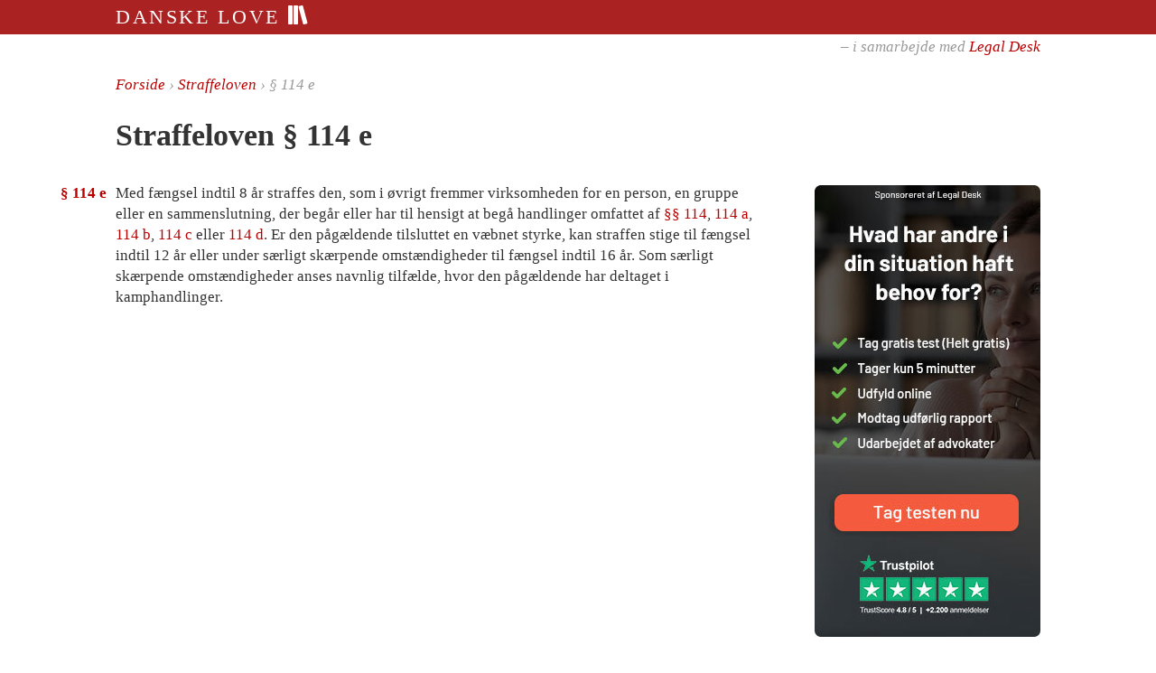

--- FILE ---
content_type: text/html; charset=UTF-8
request_url: https://danskelove.dk/straffeloven/114e
body_size: 2097
content:
<!DOCTYPE html>
<html lang="da">
    <head>
        <meta charset="UTF-8">
        <title>Straffeloven § 114 e</title>
        <meta name="viewport" content="width=device-width, initial-scale=1.0">
        <link rel="apple-touch-icon" sizes="144x144" href="/gfx/books-144x144.png">
        <link rel="stylesheet" type="text/css" href="/build/danskelove.5320d13f.css">
                <link rel="icon" type="image/x-icon" href="/favicon.ico">
                <link rel="canonical" href="/straffeloven/114e"><meta name="description" content="§114 e. Med fængsel indtil 8 år straffes den, som i øvrigt fremmer virksomheden for en person, en gruppe eller en sammenslutning, der begår eller har til hensigt at begå handlinger omfattet af §§ 114, 114 a,  …">
    <meta property="og:title" content="Straffeloven § 114 e">
    <meta property="og:type" content="article">
    <meta property="og:site_name" content="Danske Love">
    <meta property="og:image" content="http://danskelove.dk/gfx/books-250x250.png">
    <meta property="og:description" content="Med fængsel indtil 8 år straffes den, som i øvrigt fremmer virksomheden for en person, en gruppe eller en sammenslutning, der begår eller har til hensigt at begå handlinger omfattet af §§ 114, 114 a,  …">
    <meta name="twitter:card" content="summary" />
    </head>
    <body>
        <script>
        var currentCookiePolicy = 1;
        var matches = document.cookie.match(/cookiepolicy=(\d+)/);
        var acceptedCookiePolicy = matches ? parseInt(matches[1]) : null;
        var cookiesAccepted = acceptedCookiePolicy >= currentCookiePolicy;

        if (acceptedCookiePolicy != null || !navigator.cookieEnabled) {
            document.body.className += ' hide-c00kie-notice';
        }
        </script>

        <div id="header">
            <div class="top">
                <div class="inner">
                    <a href="/">
                        Danske Love
                        <img src="/gfx/books-white.svg" alt="">
                    </a>
                </div>
            </div>
            <div class="bottom">
                <div class="inner">
                    – i samarbejde med <a href="https://www.legaldesk.dk">Legal Desk</a>
                </div>
            </div>
        </div>
        
<div id="content" class="with-right">
    <div id="breadcrumb" itemscope itemtype="http://schema.org/BreadcrumbList">
        <a href="/">Forside</a>
        &rsaquo;
        <span itemprop="itemListElement" itemscope itemtype="http://schema.org/ListItem">
        <meta itemprop="position" content="1">
                    <a itemprop="item" href="/straffeloven">
              <span itemprop="name">Straffeloven</span>
            </a>
                </span>
        &rsaquo;
        § 114 e
    </div>

    <h1>Straffeloven § 114 e</h1>

        



<ol class="section" id="114e">
    <li class="subsection" id="114e.1"><h5>§ 114 e         </h5>Med fængsel indtil 8 år straffes den, som i øvrigt fremmer virksomheden for en person, en gruppe eller en sammenslutning, der begår eller har til hensigt at begå handlinger omfattet af <a href="/straffeloven/114">§§ 114</a>, <a href="/straffeloven/114a">114 a</a>, <a href="/straffeloven/114b">114 b</a>, <a href="/straffeloven/114c">114 c</a> eller <a href="/straffeloven/114d">114 d</a>. Er den pågældende tilsluttet en væbnet styrke, kan straffen stige til fængsel indtil 12 år eller under særligt skærpende omstændigheder til fængsel indtil 16 år. Som særligt skærpende omstændigheder anses navnlig tilfælde, hvor den pågældende har deltaget i kamphandlinger.</li>
</ol>

    <div id="right" class="section">
  <a href="https://www.legaldesk.dk/juratjek?utm_source=Webpage+Danskelove.dk&amp;utm_medium=Banner+Danskelove.dk&amp;utm_campaign=Banner+Danskelove.dk&amp;utm_id=Danskelove.dk">
    <img src="/gfx/legaldesk/250x500.jpg" class="portrait">
    <img src="/gfx/legaldesk/500x250.jpg" class="landscape">
  </a>
</div>
</div>


        <footer id="footer">
          <div class="inner">
            <a href="/register/a">Register</a>
            &nbsp;&ndash;&nbsp;
            <a rel="terms-of-service" href="/vilk%C3%A5r">Vilkår for brug</a>
            &nbsp;&ndash;&nbsp;
            <a rel="privacy-policy" href="/privatliv">Cookie- og privatlivspolitik</a>
          </div>
        </footer>

<!--
        <footer id="cookie-notice">
          <p class="container">
            Danske Love bruger cookies til at indsamle statistik.
            Denne information kan blive delt med tredjepart.
            Når du bruger sitet, accepterer du denne brug af cookies.
            <a class="read-more" href="/privatliv">Læs mere</a>
            <button class="reject-cookies">Afvis</button>
            <button class="accept-cookies">Accepter</button>
          </p>
        </footer>
-->
        <script src="https://code.jquery.com/jquery-3.3.1.min.js"
          integrity="sha256-FgpCb/KJQlLNfOu91ta32o/NMZxltwRo8QtmkMRdAu8="
          crossorigin="anonymous"></script>
        <script src="/build/danskelove.a2525f17.js"></script>
        
                <script>
          var _paq = _paq || [];
          _paq.push(['setTrackerUrl', 'https://matomo.chsc.dk/matomo.php']);
          _paq.push(['disableCookies']);
          _paq.push(['setSiteId', 3]);
          _paq.push(['trackPageView']);
        </script>
        <script async src="https://matomo.chsc.dk/matomo.js"></script>

        <script>
          function startTracking() {
          }
          if (cookiesAccepted) {
              startTracking();
          }
        </script>
        
        <div id="tooltip-template" class="tooltip hidden">
            <div class="arrow"></div>
            <div class="inner">
                <div class="loading"><span>§</span></div>
                <div class="body"></div>
            </div>
        </div>
    </body>
</html>
